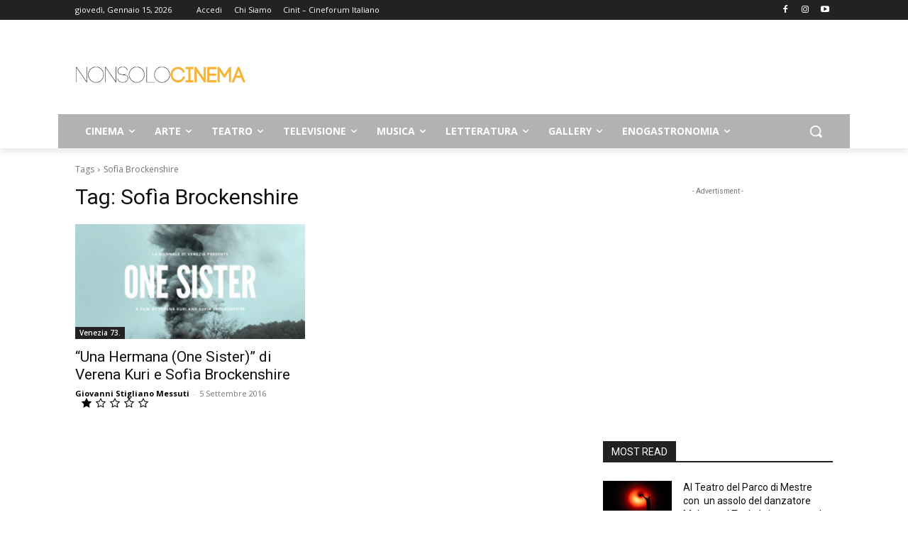

--- FILE ---
content_type: text/html; charset=utf-8
request_url: https://www.google.com/recaptcha/api2/aframe
body_size: 267
content:
<!DOCTYPE HTML><html><head><meta http-equiv="content-type" content="text/html; charset=UTF-8"></head><body><script nonce="rdn_YOff3uX-gR0ZnvyHNQ">/** Anti-fraud and anti-abuse applications only. See google.com/recaptcha */ try{var clients={'sodar':'https://pagead2.googlesyndication.com/pagead/sodar?'};window.addEventListener("message",function(a){try{if(a.source===window.parent){var b=JSON.parse(a.data);var c=clients[b['id']];if(c){var d=document.createElement('img');d.src=c+b['params']+'&rc='+(localStorage.getItem("rc::a")?sessionStorage.getItem("rc::b"):"");window.document.body.appendChild(d);sessionStorage.setItem("rc::e",parseInt(sessionStorage.getItem("rc::e")||0)+1);localStorage.setItem("rc::h",'1768446563183');}}}catch(b){}});window.parent.postMessage("_grecaptcha_ready", "*");}catch(b){}</script></body></html>

--- FILE ---
content_type: text/html; charset=UTF-8
request_url: https://www.nonsolocinema.com/wp/wp-admin/admin-ajax.php
body_size: -160
content:
13370100.df51432978d03aa99fd1b840fb71a25b